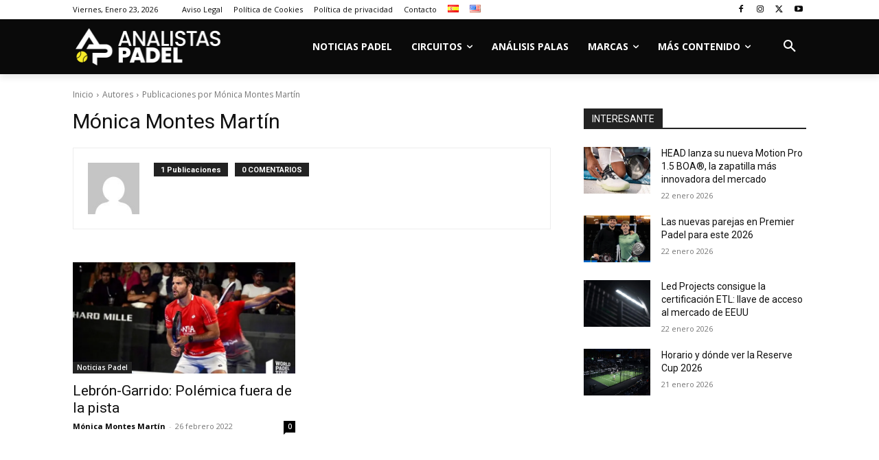

--- FILE ---
content_type: text/html; charset=utf-8
request_url: https://www.google.com/recaptcha/api2/anchor?ar=1&k=6LfHbMIoAAAAAIScZWPtLryLSxU1H4AjDzEgu9U0&co=aHR0cHM6Ly93d3cuYW5hbGlzdGFzcGFkZWwuY29tOjQ0Mw..&hl=en&v=PoyoqOPhxBO7pBk68S4YbpHZ&size=invisible&anchor-ms=20000&execute-ms=30000&cb=ccm7dz23qj8h
body_size: 48810
content:
<!DOCTYPE HTML><html dir="ltr" lang="en"><head><meta http-equiv="Content-Type" content="text/html; charset=UTF-8">
<meta http-equiv="X-UA-Compatible" content="IE=edge">
<title>reCAPTCHA</title>
<style type="text/css">
/* cyrillic-ext */
@font-face {
  font-family: 'Roboto';
  font-style: normal;
  font-weight: 400;
  font-stretch: 100%;
  src: url(//fonts.gstatic.com/s/roboto/v48/KFO7CnqEu92Fr1ME7kSn66aGLdTylUAMa3GUBHMdazTgWw.woff2) format('woff2');
  unicode-range: U+0460-052F, U+1C80-1C8A, U+20B4, U+2DE0-2DFF, U+A640-A69F, U+FE2E-FE2F;
}
/* cyrillic */
@font-face {
  font-family: 'Roboto';
  font-style: normal;
  font-weight: 400;
  font-stretch: 100%;
  src: url(//fonts.gstatic.com/s/roboto/v48/KFO7CnqEu92Fr1ME7kSn66aGLdTylUAMa3iUBHMdazTgWw.woff2) format('woff2');
  unicode-range: U+0301, U+0400-045F, U+0490-0491, U+04B0-04B1, U+2116;
}
/* greek-ext */
@font-face {
  font-family: 'Roboto';
  font-style: normal;
  font-weight: 400;
  font-stretch: 100%;
  src: url(//fonts.gstatic.com/s/roboto/v48/KFO7CnqEu92Fr1ME7kSn66aGLdTylUAMa3CUBHMdazTgWw.woff2) format('woff2');
  unicode-range: U+1F00-1FFF;
}
/* greek */
@font-face {
  font-family: 'Roboto';
  font-style: normal;
  font-weight: 400;
  font-stretch: 100%;
  src: url(//fonts.gstatic.com/s/roboto/v48/KFO7CnqEu92Fr1ME7kSn66aGLdTylUAMa3-UBHMdazTgWw.woff2) format('woff2');
  unicode-range: U+0370-0377, U+037A-037F, U+0384-038A, U+038C, U+038E-03A1, U+03A3-03FF;
}
/* math */
@font-face {
  font-family: 'Roboto';
  font-style: normal;
  font-weight: 400;
  font-stretch: 100%;
  src: url(//fonts.gstatic.com/s/roboto/v48/KFO7CnqEu92Fr1ME7kSn66aGLdTylUAMawCUBHMdazTgWw.woff2) format('woff2');
  unicode-range: U+0302-0303, U+0305, U+0307-0308, U+0310, U+0312, U+0315, U+031A, U+0326-0327, U+032C, U+032F-0330, U+0332-0333, U+0338, U+033A, U+0346, U+034D, U+0391-03A1, U+03A3-03A9, U+03B1-03C9, U+03D1, U+03D5-03D6, U+03F0-03F1, U+03F4-03F5, U+2016-2017, U+2034-2038, U+203C, U+2040, U+2043, U+2047, U+2050, U+2057, U+205F, U+2070-2071, U+2074-208E, U+2090-209C, U+20D0-20DC, U+20E1, U+20E5-20EF, U+2100-2112, U+2114-2115, U+2117-2121, U+2123-214F, U+2190, U+2192, U+2194-21AE, U+21B0-21E5, U+21F1-21F2, U+21F4-2211, U+2213-2214, U+2216-22FF, U+2308-230B, U+2310, U+2319, U+231C-2321, U+2336-237A, U+237C, U+2395, U+239B-23B7, U+23D0, U+23DC-23E1, U+2474-2475, U+25AF, U+25B3, U+25B7, U+25BD, U+25C1, U+25CA, U+25CC, U+25FB, U+266D-266F, U+27C0-27FF, U+2900-2AFF, U+2B0E-2B11, U+2B30-2B4C, U+2BFE, U+3030, U+FF5B, U+FF5D, U+1D400-1D7FF, U+1EE00-1EEFF;
}
/* symbols */
@font-face {
  font-family: 'Roboto';
  font-style: normal;
  font-weight: 400;
  font-stretch: 100%;
  src: url(//fonts.gstatic.com/s/roboto/v48/KFO7CnqEu92Fr1ME7kSn66aGLdTylUAMaxKUBHMdazTgWw.woff2) format('woff2');
  unicode-range: U+0001-000C, U+000E-001F, U+007F-009F, U+20DD-20E0, U+20E2-20E4, U+2150-218F, U+2190, U+2192, U+2194-2199, U+21AF, U+21E6-21F0, U+21F3, U+2218-2219, U+2299, U+22C4-22C6, U+2300-243F, U+2440-244A, U+2460-24FF, U+25A0-27BF, U+2800-28FF, U+2921-2922, U+2981, U+29BF, U+29EB, U+2B00-2BFF, U+4DC0-4DFF, U+FFF9-FFFB, U+10140-1018E, U+10190-1019C, U+101A0, U+101D0-101FD, U+102E0-102FB, U+10E60-10E7E, U+1D2C0-1D2D3, U+1D2E0-1D37F, U+1F000-1F0FF, U+1F100-1F1AD, U+1F1E6-1F1FF, U+1F30D-1F30F, U+1F315, U+1F31C, U+1F31E, U+1F320-1F32C, U+1F336, U+1F378, U+1F37D, U+1F382, U+1F393-1F39F, U+1F3A7-1F3A8, U+1F3AC-1F3AF, U+1F3C2, U+1F3C4-1F3C6, U+1F3CA-1F3CE, U+1F3D4-1F3E0, U+1F3ED, U+1F3F1-1F3F3, U+1F3F5-1F3F7, U+1F408, U+1F415, U+1F41F, U+1F426, U+1F43F, U+1F441-1F442, U+1F444, U+1F446-1F449, U+1F44C-1F44E, U+1F453, U+1F46A, U+1F47D, U+1F4A3, U+1F4B0, U+1F4B3, U+1F4B9, U+1F4BB, U+1F4BF, U+1F4C8-1F4CB, U+1F4D6, U+1F4DA, U+1F4DF, U+1F4E3-1F4E6, U+1F4EA-1F4ED, U+1F4F7, U+1F4F9-1F4FB, U+1F4FD-1F4FE, U+1F503, U+1F507-1F50B, U+1F50D, U+1F512-1F513, U+1F53E-1F54A, U+1F54F-1F5FA, U+1F610, U+1F650-1F67F, U+1F687, U+1F68D, U+1F691, U+1F694, U+1F698, U+1F6AD, U+1F6B2, U+1F6B9-1F6BA, U+1F6BC, U+1F6C6-1F6CF, U+1F6D3-1F6D7, U+1F6E0-1F6EA, U+1F6F0-1F6F3, U+1F6F7-1F6FC, U+1F700-1F7FF, U+1F800-1F80B, U+1F810-1F847, U+1F850-1F859, U+1F860-1F887, U+1F890-1F8AD, U+1F8B0-1F8BB, U+1F8C0-1F8C1, U+1F900-1F90B, U+1F93B, U+1F946, U+1F984, U+1F996, U+1F9E9, U+1FA00-1FA6F, U+1FA70-1FA7C, U+1FA80-1FA89, U+1FA8F-1FAC6, U+1FACE-1FADC, U+1FADF-1FAE9, U+1FAF0-1FAF8, U+1FB00-1FBFF;
}
/* vietnamese */
@font-face {
  font-family: 'Roboto';
  font-style: normal;
  font-weight: 400;
  font-stretch: 100%;
  src: url(//fonts.gstatic.com/s/roboto/v48/KFO7CnqEu92Fr1ME7kSn66aGLdTylUAMa3OUBHMdazTgWw.woff2) format('woff2');
  unicode-range: U+0102-0103, U+0110-0111, U+0128-0129, U+0168-0169, U+01A0-01A1, U+01AF-01B0, U+0300-0301, U+0303-0304, U+0308-0309, U+0323, U+0329, U+1EA0-1EF9, U+20AB;
}
/* latin-ext */
@font-face {
  font-family: 'Roboto';
  font-style: normal;
  font-weight: 400;
  font-stretch: 100%;
  src: url(//fonts.gstatic.com/s/roboto/v48/KFO7CnqEu92Fr1ME7kSn66aGLdTylUAMa3KUBHMdazTgWw.woff2) format('woff2');
  unicode-range: U+0100-02BA, U+02BD-02C5, U+02C7-02CC, U+02CE-02D7, U+02DD-02FF, U+0304, U+0308, U+0329, U+1D00-1DBF, U+1E00-1E9F, U+1EF2-1EFF, U+2020, U+20A0-20AB, U+20AD-20C0, U+2113, U+2C60-2C7F, U+A720-A7FF;
}
/* latin */
@font-face {
  font-family: 'Roboto';
  font-style: normal;
  font-weight: 400;
  font-stretch: 100%;
  src: url(//fonts.gstatic.com/s/roboto/v48/KFO7CnqEu92Fr1ME7kSn66aGLdTylUAMa3yUBHMdazQ.woff2) format('woff2');
  unicode-range: U+0000-00FF, U+0131, U+0152-0153, U+02BB-02BC, U+02C6, U+02DA, U+02DC, U+0304, U+0308, U+0329, U+2000-206F, U+20AC, U+2122, U+2191, U+2193, U+2212, U+2215, U+FEFF, U+FFFD;
}
/* cyrillic-ext */
@font-face {
  font-family: 'Roboto';
  font-style: normal;
  font-weight: 500;
  font-stretch: 100%;
  src: url(//fonts.gstatic.com/s/roboto/v48/KFO7CnqEu92Fr1ME7kSn66aGLdTylUAMa3GUBHMdazTgWw.woff2) format('woff2');
  unicode-range: U+0460-052F, U+1C80-1C8A, U+20B4, U+2DE0-2DFF, U+A640-A69F, U+FE2E-FE2F;
}
/* cyrillic */
@font-face {
  font-family: 'Roboto';
  font-style: normal;
  font-weight: 500;
  font-stretch: 100%;
  src: url(//fonts.gstatic.com/s/roboto/v48/KFO7CnqEu92Fr1ME7kSn66aGLdTylUAMa3iUBHMdazTgWw.woff2) format('woff2');
  unicode-range: U+0301, U+0400-045F, U+0490-0491, U+04B0-04B1, U+2116;
}
/* greek-ext */
@font-face {
  font-family: 'Roboto';
  font-style: normal;
  font-weight: 500;
  font-stretch: 100%;
  src: url(//fonts.gstatic.com/s/roboto/v48/KFO7CnqEu92Fr1ME7kSn66aGLdTylUAMa3CUBHMdazTgWw.woff2) format('woff2');
  unicode-range: U+1F00-1FFF;
}
/* greek */
@font-face {
  font-family: 'Roboto';
  font-style: normal;
  font-weight: 500;
  font-stretch: 100%;
  src: url(//fonts.gstatic.com/s/roboto/v48/KFO7CnqEu92Fr1ME7kSn66aGLdTylUAMa3-UBHMdazTgWw.woff2) format('woff2');
  unicode-range: U+0370-0377, U+037A-037F, U+0384-038A, U+038C, U+038E-03A1, U+03A3-03FF;
}
/* math */
@font-face {
  font-family: 'Roboto';
  font-style: normal;
  font-weight: 500;
  font-stretch: 100%;
  src: url(//fonts.gstatic.com/s/roboto/v48/KFO7CnqEu92Fr1ME7kSn66aGLdTylUAMawCUBHMdazTgWw.woff2) format('woff2');
  unicode-range: U+0302-0303, U+0305, U+0307-0308, U+0310, U+0312, U+0315, U+031A, U+0326-0327, U+032C, U+032F-0330, U+0332-0333, U+0338, U+033A, U+0346, U+034D, U+0391-03A1, U+03A3-03A9, U+03B1-03C9, U+03D1, U+03D5-03D6, U+03F0-03F1, U+03F4-03F5, U+2016-2017, U+2034-2038, U+203C, U+2040, U+2043, U+2047, U+2050, U+2057, U+205F, U+2070-2071, U+2074-208E, U+2090-209C, U+20D0-20DC, U+20E1, U+20E5-20EF, U+2100-2112, U+2114-2115, U+2117-2121, U+2123-214F, U+2190, U+2192, U+2194-21AE, U+21B0-21E5, U+21F1-21F2, U+21F4-2211, U+2213-2214, U+2216-22FF, U+2308-230B, U+2310, U+2319, U+231C-2321, U+2336-237A, U+237C, U+2395, U+239B-23B7, U+23D0, U+23DC-23E1, U+2474-2475, U+25AF, U+25B3, U+25B7, U+25BD, U+25C1, U+25CA, U+25CC, U+25FB, U+266D-266F, U+27C0-27FF, U+2900-2AFF, U+2B0E-2B11, U+2B30-2B4C, U+2BFE, U+3030, U+FF5B, U+FF5D, U+1D400-1D7FF, U+1EE00-1EEFF;
}
/* symbols */
@font-face {
  font-family: 'Roboto';
  font-style: normal;
  font-weight: 500;
  font-stretch: 100%;
  src: url(//fonts.gstatic.com/s/roboto/v48/KFO7CnqEu92Fr1ME7kSn66aGLdTylUAMaxKUBHMdazTgWw.woff2) format('woff2');
  unicode-range: U+0001-000C, U+000E-001F, U+007F-009F, U+20DD-20E0, U+20E2-20E4, U+2150-218F, U+2190, U+2192, U+2194-2199, U+21AF, U+21E6-21F0, U+21F3, U+2218-2219, U+2299, U+22C4-22C6, U+2300-243F, U+2440-244A, U+2460-24FF, U+25A0-27BF, U+2800-28FF, U+2921-2922, U+2981, U+29BF, U+29EB, U+2B00-2BFF, U+4DC0-4DFF, U+FFF9-FFFB, U+10140-1018E, U+10190-1019C, U+101A0, U+101D0-101FD, U+102E0-102FB, U+10E60-10E7E, U+1D2C0-1D2D3, U+1D2E0-1D37F, U+1F000-1F0FF, U+1F100-1F1AD, U+1F1E6-1F1FF, U+1F30D-1F30F, U+1F315, U+1F31C, U+1F31E, U+1F320-1F32C, U+1F336, U+1F378, U+1F37D, U+1F382, U+1F393-1F39F, U+1F3A7-1F3A8, U+1F3AC-1F3AF, U+1F3C2, U+1F3C4-1F3C6, U+1F3CA-1F3CE, U+1F3D4-1F3E0, U+1F3ED, U+1F3F1-1F3F3, U+1F3F5-1F3F7, U+1F408, U+1F415, U+1F41F, U+1F426, U+1F43F, U+1F441-1F442, U+1F444, U+1F446-1F449, U+1F44C-1F44E, U+1F453, U+1F46A, U+1F47D, U+1F4A3, U+1F4B0, U+1F4B3, U+1F4B9, U+1F4BB, U+1F4BF, U+1F4C8-1F4CB, U+1F4D6, U+1F4DA, U+1F4DF, U+1F4E3-1F4E6, U+1F4EA-1F4ED, U+1F4F7, U+1F4F9-1F4FB, U+1F4FD-1F4FE, U+1F503, U+1F507-1F50B, U+1F50D, U+1F512-1F513, U+1F53E-1F54A, U+1F54F-1F5FA, U+1F610, U+1F650-1F67F, U+1F687, U+1F68D, U+1F691, U+1F694, U+1F698, U+1F6AD, U+1F6B2, U+1F6B9-1F6BA, U+1F6BC, U+1F6C6-1F6CF, U+1F6D3-1F6D7, U+1F6E0-1F6EA, U+1F6F0-1F6F3, U+1F6F7-1F6FC, U+1F700-1F7FF, U+1F800-1F80B, U+1F810-1F847, U+1F850-1F859, U+1F860-1F887, U+1F890-1F8AD, U+1F8B0-1F8BB, U+1F8C0-1F8C1, U+1F900-1F90B, U+1F93B, U+1F946, U+1F984, U+1F996, U+1F9E9, U+1FA00-1FA6F, U+1FA70-1FA7C, U+1FA80-1FA89, U+1FA8F-1FAC6, U+1FACE-1FADC, U+1FADF-1FAE9, U+1FAF0-1FAF8, U+1FB00-1FBFF;
}
/* vietnamese */
@font-face {
  font-family: 'Roboto';
  font-style: normal;
  font-weight: 500;
  font-stretch: 100%;
  src: url(//fonts.gstatic.com/s/roboto/v48/KFO7CnqEu92Fr1ME7kSn66aGLdTylUAMa3OUBHMdazTgWw.woff2) format('woff2');
  unicode-range: U+0102-0103, U+0110-0111, U+0128-0129, U+0168-0169, U+01A0-01A1, U+01AF-01B0, U+0300-0301, U+0303-0304, U+0308-0309, U+0323, U+0329, U+1EA0-1EF9, U+20AB;
}
/* latin-ext */
@font-face {
  font-family: 'Roboto';
  font-style: normal;
  font-weight: 500;
  font-stretch: 100%;
  src: url(//fonts.gstatic.com/s/roboto/v48/KFO7CnqEu92Fr1ME7kSn66aGLdTylUAMa3KUBHMdazTgWw.woff2) format('woff2');
  unicode-range: U+0100-02BA, U+02BD-02C5, U+02C7-02CC, U+02CE-02D7, U+02DD-02FF, U+0304, U+0308, U+0329, U+1D00-1DBF, U+1E00-1E9F, U+1EF2-1EFF, U+2020, U+20A0-20AB, U+20AD-20C0, U+2113, U+2C60-2C7F, U+A720-A7FF;
}
/* latin */
@font-face {
  font-family: 'Roboto';
  font-style: normal;
  font-weight: 500;
  font-stretch: 100%;
  src: url(//fonts.gstatic.com/s/roboto/v48/KFO7CnqEu92Fr1ME7kSn66aGLdTylUAMa3yUBHMdazQ.woff2) format('woff2');
  unicode-range: U+0000-00FF, U+0131, U+0152-0153, U+02BB-02BC, U+02C6, U+02DA, U+02DC, U+0304, U+0308, U+0329, U+2000-206F, U+20AC, U+2122, U+2191, U+2193, U+2212, U+2215, U+FEFF, U+FFFD;
}
/* cyrillic-ext */
@font-face {
  font-family: 'Roboto';
  font-style: normal;
  font-weight: 900;
  font-stretch: 100%;
  src: url(//fonts.gstatic.com/s/roboto/v48/KFO7CnqEu92Fr1ME7kSn66aGLdTylUAMa3GUBHMdazTgWw.woff2) format('woff2');
  unicode-range: U+0460-052F, U+1C80-1C8A, U+20B4, U+2DE0-2DFF, U+A640-A69F, U+FE2E-FE2F;
}
/* cyrillic */
@font-face {
  font-family: 'Roboto';
  font-style: normal;
  font-weight: 900;
  font-stretch: 100%;
  src: url(//fonts.gstatic.com/s/roboto/v48/KFO7CnqEu92Fr1ME7kSn66aGLdTylUAMa3iUBHMdazTgWw.woff2) format('woff2');
  unicode-range: U+0301, U+0400-045F, U+0490-0491, U+04B0-04B1, U+2116;
}
/* greek-ext */
@font-face {
  font-family: 'Roboto';
  font-style: normal;
  font-weight: 900;
  font-stretch: 100%;
  src: url(//fonts.gstatic.com/s/roboto/v48/KFO7CnqEu92Fr1ME7kSn66aGLdTylUAMa3CUBHMdazTgWw.woff2) format('woff2');
  unicode-range: U+1F00-1FFF;
}
/* greek */
@font-face {
  font-family: 'Roboto';
  font-style: normal;
  font-weight: 900;
  font-stretch: 100%;
  src: url(//fonts.gstatic.com/s/roboto/v48/KFO7CnqEu92Fr1ME7kSn66aGLdTylUAMa3-UBHMdazTgWw.woff2) format('woff2');
  unicode-range: U+0370-0377, U+037A-037F, U+0384-038A, U+038C, U+038E-03A1, U+03A3-03FF;
}
/* math */
@font-face {
  font-family: 'Roboto';
  font-style: normal;
  font-weight: 900;
  font-stretch: 100%;
  src: url(//fonts.gstatic.com/s/roboto/v48/KFO7CnqEu92Fr1ME7kSn66aGLdTylUAMawCUBHMdazTgWw.woff2) format('woff2');
  unicode-range: U+0302-0303, U+0305, U+0307-0308, U+0310, U+0312, U+0315, U+031A, U+0326-0327, U+032C, U+032F-0330, U+0332-0333, U+0338, U+033A, U+0346, U+034D, U+0391-03A1, U+03A3-03A9, U+03B1-03C9, U+03D1, U+03D5-03D6, U+03F0-03F1, U+03F4-03F5, U+2016-2017, U+2034-2038, U+203C, U+2040, U+2043, U+2047, U+2050, U+2057, U+205F, U+2070-2071, U+2074-208E, U+2090-209C, U+20D0-20DC, U+20E1, U+20E5-20EF, U+2100-2112, U+2114-2115, U+2117-2121, U+2123-214F, U+2190, U+2192, U+2194-21AE, U+21B0-21E5, U+21F1-21F2, U+21F4-2211, U+2213-2214, U+2216-22FF, U+2308-230B, U+2310, U+2319, U+231C-2321, U+2336-237A, U+237C, U+2395, U+239B-23B7, U+23D0, U+23DC-23E1, U+2474-2475, U+25AF, U+25B3, U+25B7, U+25BD, U+25C1, U+25CA, U+25CC, U+25FB, U+266D-266F, U+27C0-27FF, U+2900-2AFF, U+2B0E-2B11, U+2B30-2B4C, U+2BFE, U+3030, U+FF5B, U+FF5D, U+1D400-1D7FF, U+1EE00-1EEFF;
}
/* symbols */
@font-face {
  font-family: 'Roboto';
  font-style: normal;
  font-weight: 900;
  font-stretch: 100%;
  src: url(//fonts.gstatic.com/s/roboto/v48/KFO7CnqEu92Fr1ME7kSn66aGLdTylUAMaxKUBHMdazTgWw.woff2) format('woff2');
  unicode-range: U+0001-000C, U+000E-001F, U+007F-009F, U+20DD-20E0, U+20E2-20E4, U+2150-218F, U+2190, U+2192, U+2194-2199, U+21AF, U+21E6-21F0, U+21F3, U+2218-2219, U+2299, U+22C4-22C6, U+2300-243F, U+2440-244A, U+2460-24FF, U+25A0-27BF, U+2800-28FF, U+2921-2922, U+2981, U+29BF, U+29EB, U+2B00-2BFF, U+4DC0-4DFF, U+FFF9-FFFB, U+10140-1018E, U+10190-1019C, U+101A0, U+101D0-101FD, U+102E0-102FB, U+10E60-10E7E, U+1D2C0-1D2D3, U+1D2E0-1D37F, U+1F000-1F0FF, U+1F100-1F1AD, U+1F1E6-1F1FF, U+1F30D-1F30F, U+1F315, U+1F31C, U+1F31E, U+1F320-1F32C, U+1F336, U+1F378, U+1F37D, U+1F382, U+1F393-1F39F, U+1F3A7-1F3A8, U+1F3AC-1F3AF, U+1F3C2, U+1F3C4-1F3C6, U+1F3CA-1F3CE, U+1F3D4-1F3E0, U+1F3ED, U+1F3F1-1F3F3, U+1F3F5-1F3F7, U+1F408, U+1F415, U+1F41F, U+1F426, U+1F43F, U+1F441-1F442, U+1F444, U+1F446-1F449, U+1F44C-1F44E, U+1F453, U+1F46A, U+1F47D, U+1F4A3, U+1F4B0, U+1F4B3, U+1F4B9, U+1F4BB, U+1F4BF, U+1F4C8-1F4CB, U+1F4D6, U+1F4DA, U+1F4DF, U+1F4E3-1F4E6, U+1F4EA-1F4ED, U+1F4F7, U+1F4F9-1F4FB, U+1F4FD-1F4FE, U+1F503, U+1F507-1F50B, U+1F50D, U+1F512-1F513, U+1F53E-1F54A, U+1F54F-1F5FA, U+1F610, U+1F650-1F67F, U+1F687, U+1F68D, U+1F691, U+1F694, U+1F698, U+1F6AD, U+1F6B2, U+1F6B9-1F6BA, U+1F6BC, U+1F6C6-1F6CF, U+1F6D3-1F6D7, U+1F6E0-1F6EA, U+1F6F0-1F6F3, U+1F6F7-1F6FC, U+1F700-1F7FF, U+1F800-1F80B, U+1F810-1F847, U+1F850-1F859, U+1F860-1F887, U+1F890-1F8AD, U+1F8B0-1F8BB, U+1F8C0-1F8C1, U+1F900-1F90B, U+1F93B, U+1F946, U+1F984, U+1F996, U+1F9E9, U+1FA00-1FA6F, U+1FA70-1FA7C, U+1FA80-1FA89, U+1FA8F-1FAC6, U+1FACE-1FADC, U+1FADF-1FAE9, U+1FAF0-1FAF8, U+1FB00-1FBFF;
}
/* vietnamese */
@font-face {
  font-family: 'Roboto';
  font-style: normal;
  font-weight: 900;
  font-stretch: 100%;
  src: url(//fonts.gstatic.com/s/roboto/v48/KFO7CnqEu92Fr1ME7kSn66aGLdTylUAMa3OUBHMdazTgWw.woff2) format('woff2');
  unicode-range: U+0102-0103, U+0110-0111, U+0128-0129, U+0168-0169, U+01A0-01A1, U+01AF-01B0, U+0300-0301, U+0303-0304, U+0308-0309, U+0323, U+0329, U+1EA0-1EF9, U+20AB;
}
/* latin-ext */
@font-face {
  font-family: 'Roboto';
  font-style: normal;
  font-weight: 900;
  font-stretch: 100%;
  src: url(//fonts.gstatic.com/s/roboto/v48/KFO7CnqEu92Fr1ME7kSn66aGLdTylUAMa3KUBHMdazTgWw.woff2) format('woff2');
  unicode-range: U+0100-02BA, U+02BD-02C5, U+02C7-02CC, U+02CE-02D7, U+02DD-02FF, U+0304, U+0308, U+0329, U+1D00-1DBF, U+1E00-1E9F, U+1EF2-1EFF, U+2020, U+20A0-20AB, U+20AD-20C0, U+2113, U+2C60-2C7F, U+A720-A7FF;
}
/* latin */
@font-face {
  font-family: 'Roboto';
  font-style: normal;
  font-weight: 900;
  font-stretch: 100%;
  src: url(//fonts.gstatic.com/s/roboto/v48/KFO7CnqEu92Fr1ME7kSn66aGLdTylUAMa3yUBHMdazQ.woff2) format('woff2');
  unicode-range: U+0000-00FF, U+0131, U+0152-0153, U+02BB-02BC, U+02C6, U+02DA, U+02DC, U+0304, U+0308, U+0329, U+2000-206F, U+20AC, U+2122, U+2191, U+2193, U+2212, U+2215, U+FEFF, U+FFFD;
}

</style>
<link rel="stylesheet" type="text/css" href="https://www.gstatic.com/recaptcha/releases/PoyoqOPhxBO7pBk68S4YbpHZ/styles__ltr.css">
<script nonce="KPrALWZbMm23BI1m51NTfg" type="text/javascript">window['__recaptcha_api'] = 'https://www.google.com/recaptcha/api2/';</script>
<script type="text/javascript" src="https://www.gstatic.com/recaptcha/releases/PoyoqOPhxBO7pBk68S4YbpHZ/recaptcha__en.js" nonce="KPrALWZbMm23BI1m51NTfg">
      
    </script></head>
<body><div id="rc-anchor-alert" class="rc-anchor-alert"></div>
<input type="hidden" id="recaptcha-token" value="[base64]">
<script type="text/javascript" nonce="KPrALWZbMm23BI1m51NTfg">
      recaptcha.anchor.Main.init("[\x22ainput\x22,[\x22bgdata\x22,\x22\x22,\[base64]/[base64]/[base64]/ZyhXLGgpOnEoW04sMjEsbF0sVywwKSxoKSxmYWxzZSxmYWxzZSl9Y2F0Y2goayl7RygzNTgsVyk/[base64]/[base64]/[base64]/[base64]/[base64]/[base64]/[base64]/bmV3IEJbT10oRFswXSk6dz09Mj9uZXcgQltPXShEWzBdLERbMV0pOnc9PTM/bmV3IEJbT10oRFswXSxEWzFdLERbMl0pOnc9PTQ/[base64]/[base64]/[base64]/[base64]/[base64]\\u003d\x22,\[base64]\\u003d\x22,\x22woxew5haw5RGw7LDsMKxWsKUcMKZwpFHfgZOS8O2Q2IowqMiNFAJwr8HwrJkdBcABTVRwqXDtirDu2jDq8Onwpggw4nCuw7DmsOtcXvDpU5bwobCvjVUWy3Diy5jw7jDtn8swpfCtcOPw6HDow/CmhjCm3RmXAQ4w5vCuyYTwrnCj8O/[base64]/ChcOydMKXJ8OhT8OsYH/CpxbDuzjDszEcGlIFcnUgw64Kw63CvRbDjcKeUnMmBSHDh8K6w4Qew4dWdy7CuMO9wqXDp8OGw73CtRDDvMOdw4kNwqTDqMKKw4p2ARnDrsKUYsKSF8K9QcKzKcKqe8K/chtRaRrCkEnCkMOvUmrCmcK3w6jClMOQw4DCpxPCkw4Ew6nCu103UA/[base64]/CqcK7w7VtwrsHLsKvB3fCs8K7w5/[base64]/w6LCssOiFG3CisK9w4powo5/w4fCkcKENF9mDcONDcKKA2vDqyDDksOjwoEswrRIwqPCqUsiQ1vCjMKOwo/DkMKGw4nClzk8Pk4ow5opw6nClmtdC1HCi3/[base64]/[base64]/UsObGcOMP8KrFTzCuHrDlDXCpcO0YkTCv8OkfAzDl8OjMcOQbMKWOcKnwrnDkgXCu8O3wpkeT8K5K8OORHciUsK7w5nCmMKAwqMAw5zDmGTCk8OLZXTDr8O+SQBHwqrDqMObwpQGwoLDgWzCrMO+w7FOwpDCs8KiAsKvw5E/YVsKFC/[base64]/CuwF6X8KTwqhYw7Eawq9TW0HDnVcsdjXCmMOywonCgE9swogMw7AqwoPCg8OVX8K/[base64]/DsVLCkGljwpzDmsO4w6HDln7Du8ORwqbCucO8J8K0HMK1R8K8wrvDvcO/IsKjw7vCr8ORwpIJZBbDhmnDlnlDw6Z2EsOBwqhSO8OIw4INVsK1M8OKwohXw4pIVC3ClMKceRjDnSjChDTCoMKdB8Ocwrg0wqDDhBxVD08lw5J2wpIedcO6IWzCsCo9IjDDtMK/[base64]/AVzDoBUXw54zw4TDgT1Awo4XGgzCk8KjwqHDvlbDqMOGw7AgZsK4SMKRQx1hwqrCuTDCp8KfDj9uTmg1fn3Cv1t7ZVx8w4wpR0EUUcKrw642wqLCvMKPw7nDhsOLEAE2wovCnsKCFEoiw5/DllIMfMOUB35XXjXDq8Ozw4zCicOdbcOtBmsZwrBgfBrCqsOte3nCjsOkEMKiWzHCisKIAyABHMOZf3fChcOoWsKSwqrCqA9QwpjCpEE8A8OFHcOlBXsXwq7Dsx5Bw7QuOj0eG2YEOsK2TH1nw4ZMw7/[base64]/DsMOawqfDhsOuwqjDhxTDr8KZw4rCp0JdF1AERWNfLsKOZlEGellmEBfDowDDplgpw7rDqwpnY8Oew69CwqXCsQTCnj/DjcKaw6p8FWZzF8OwREDCpcOuAh7DlcOUw5FVwpAcG8Oyw7ZbXMOxSwV+W8ORwqLDtjBgw4TChRfDgWLCv2/DmsOtwqRSw6/[base64]/[base64]/DjS82RHdCw4BlRsK0wrjCj2jDm3jDocOfw7JRwoRjBsOXw7vChX8yw6pVeWs+wpgZUAoCFEotwoY1WcKSF8KUHlAKRcKrRTDCr0rCqy3DicKCwqTCr8K5w7pdwpQvX8OmUcOqGxwnwoVhwoRNM07DncOvNRxfwp7DiiPCkCvCkk/CnkrDo8OLw6trwqoXw5JKcwXCiHXDhTnDlsOgWAdAWcOaUXk8ZlvDs0JtIC7DkyNZG8OfwpBNBhE/dxrDrcK2N05YwoDDpRPDsMK1wrY9B2nDk8O0G2vDoSQYfMKiYFQQw5DDkGrDhMKyw61Vw6QIfcOpanbCsMKWwoEpdQLDjcKSaBPCl8KJA8OFw43CojEPw5LCu3hQw78fScOtKVXCgE7DujbDtcKCLcOiwrUNfcO+HMKdLsOZM8KCblbClmZYcsKtfMO7cVQFwp/DsMOLwoEJXcOnSX/Dn8OUw6TCo0U0fMOqwpllwo44w7fCq042K8Kdw7dFNcOiwpUlVHxPw7bChsKfFcKXw5HDosKaIsKIQA7DisOrwq1MwofDjMKVwqHDtcKzRsOsCQsTw7c7SsKMaMO4Vyc7w4QLKR3CqHoENQgjw4vChcOmwp8kw6/Cj8KhWSPCti7CjMKSFMO9w6jCr0DCpMK0GsOtGMO2SS9Kw6ACHMKzP8ORLsK6w6/DpzPDqcKAw4guA8OPO1vDnEFUwp0gdcOmNj10asOOw7dmawPClCzDumzDtT/CoEJ7woUgw6nDqxvCrAQFwrx8w4HClyjDv8O4TWLCgknClcOWwrvDvMK1E07DpsKcw44CwrfDjsKhw7LDiDRNNiwnwo9Nw7sLCg3CjgMlw4HCh8OKOhcpA8KhwqbCjmcawoFnUcOBw4sSSlbCg3vDm8OGVMOVCkozScKBwo4sw5nCqxouV2cHOjN4wo/[base64]/SCzCpsOGQsOdw7t7esK4NBvCryM7GsKtwo7CqwjChsK9MC8IJzHCmndzw7ERd8Orw4XCoS56wq5HwqHCjgrDqU3DuFvCtcKAwoMOZMO4JMKRwr17wrLCpUzDisKew4HCqMKBLsOBAcO3ZmFqwp7Cjj/DnTPDr1Ejw7NBw47DjMO/w5MGS8KPAcOVw6HDhcKJeMKzwqHCp1vCsGzCjD/Cgkhgw69edcKmw6BiQ3kbwqLDjnpuQHrDpxDCrcOJRVlowpfCgiPDnH87w6MGwqvCm8Omw6dtJMKxf8K6VsOUwrsIwqLCnEAjKMKMR8O/wpHDhsO1wonDnMKcLcK1w4DCo8KQw6/CsMK/wrsZw5Z4Ey1tDsO2w7jCgcOCQUZCHwETw7x8Rz3DrsKIYcOCwpjCrMK0w5fDhsKkDsOPOA7Dv8KHKcOHQxDDi8KTwptZwqbDksOOw7DDjhPCiyzDoMKWRHzDuFLDlHJ8wozCvsOLw7k3wrHCs8K8HcKkwp/CpMKIwqpEc8Ktw5nCmTvDll/CrjTDmQXDnsODfMKxwr/DqcO5wo3DgMOZw4PDiU/ChcOULcOaWkfCicONAcKxw4giJ3tIBcOcbMKqbiIGbhLDjsKmw5DCk8OKwq1zw4oeInfDq1vCjRbDrcO4wofDgA46w71pdTg0w6TCsCvDmwlbKEjDmzBQw7DDvgvCucK5wrfDiQzChsOtw75Zw403wq55wo3Du8Oyw7vCjxdCFD1VTSQTwoXDosOGwq/[base64]/DtA0rT8KZw4XDtGVYwprDt8OyTiPCq2vDqMKQRsOjYHrCnMOqHTUzGG4DUTRcwo7Cix/Cgih4w5HCrCzCiVVyGcK8wpvDmkDDhyANw6jDocOBPQzCoMOJfcOGfFI6dBXDow5Ew70/wrnDnTPDhyktwqTDl8KtZsKbMMKSw7TDjcKTw78tWcORPcO0AEzCvF/Dn1A1FQXCvcOEwoIAXy59w4HDgCE1WwDCslQ5HcKkXkt8w7/CiyPClQI8w4RYwqxXOxnCh8KbCnEuFCd+w7/DqQFXwrHDjcO8dWPCoMKAw5/CjlTDlkfCtMKXwqbCtcKPw4AwRsKiwpPCl2bDolnCjCTCh388wrVYwrHDhzHCkEEjLcKjPMKXwptEwqNrVRfDqyY7wpELCcK/PBBkw6AbwrZzwqFGw63ChsOWw5jDsMKCwooOw4hgw5nDosKqVhLClcOdK8OLwpBDV8KsWwZnw7p7wpvCrMKNByRewoITwoDClFFCw5F8PhcAOcKZO1TCk8O/[base64]/w6QYS8OBw6hJECvCtFHClEPCt0rDpyUObH3DocOhw4vCp8KxwrPCnSdeT3TDincjU8Kww5TChMKBwqTCmifDvxYpVmsUD1lgenXDgEjCscKhwrbChsOiLsO6wrHDhcOxfmPDjELDr3bCl8OwD8OZwobDisK/[base64]/w5M0wrkTwo3CrBbDscOqd8KnCFzCh2l0cMONBmxxfMKWwqnDoyzCpwwRw4VrwrPDi8OzwoswecOEw7VkwrUDCxYQwpRLLnNBw5XDuy/Dn8OYMsOgGcOjJ1A0Ukpbw5LCssOLwpc/f8OEwq5iw7spw53Dv8OSUg8yNULCnMKYwoLCrW/DgsOoYsKLV8OaURTCg8KfQcO7R8KNA17Dmkgudl/[base64]/KWIaEMK6ZsK0w6jCjMOrD8KOYMOTwqBkZcO1N8KLA8KKPsOrHcORwqzDqkVNwqNFW8KIXU8OBsKDw5vDrwfCky1/wqnCrnvCncK1w6zDjDPDqcOlwo7Cs8KvfsO7BTfCq8OLLcKqIB1FUlxzch7CrmFAw6LCsHbDpzbCu8OhEMOwL0kDd3vDkMKQw50iBSDCgsKhwq3DgcK+w70GK8Oxwr9lV8KYGMO3dMONw6LDmcKeLnrCsBpOOVYawoUDZsOOfAhydcKGwrjCjsOLwqBTFMOKw4XDpCY/wr3DlsOlw6PDu8KLwqpxw7DCsWzDsTXClcK2wqrCosOEwqvCtcOdw5HCqcOCXnw5QcKJw4Ycw7QEeGXCkHDCkcOKwovDisOjL8KHwpHCrcOVH2QHZiMJVMK3bMOqw7jDiz/CkxsQwoPCg8K4w57DiynDll/[base64]/DkMO/wr/CmDnDtsOyw7Jnw7fDq2/Chh5yIcOKwovCiD5UckXCt3QMMsKeCMKfAcK8N1rDqRBRw7LCrMO8EWrCpmoqeMOZJcKawrgbZFXDhSdgwofCuDJdwr/DjiMZVcKkd8OjGl/CisO2wqDDmQPDmXYKOMOxw5/DhMOWDjbCgcKmIMOdw7UzeF7DuHItw4jDjF8RwpFvwrt2w7zCv8KhwrTDrlN6wobDnR0lI8KULCEyVMO/J0E4wqM8w79lCi3DiATCkMOqw4UYw7/DisKCwpAEw6x/w7RTwqDCi8ORSMOASAJiMzHCkcKFwpN1wr7DjMKpwoIUcEZgc0s0w4ZuSsO2w7suRsKzNitGwqTCh8Onw73Dhm97w6Inw4PCjBzDnAt5NsKGwrDDicOGwpAsNh/[base64]/DoglGS0VOfsKHKEg8wow1w6LDiXVXw4fCocKew4PDmHM+CsO7wrfDl8OTwqxKwqcYCEUwcQLClwnDpAzCu33CtcOHJsKewonDrwbCp2ZHw7UEAsK6J2nDqcOfw7zCtsOSc8KZXSM0wpFcwoYCw41fwpsnZcOQFB8XECs/RMKJDRzCosOUw6pdwpXDnyJHw4QDwokDwq1QfUB3O0EUH8OFVDbClH/DjsO7XW9Rwq3DkMO1w5REwpPDklIORActw4HClsKUC8OKI8K7w6h7b37CqgnDg2Uqw65SEcOVw6DCr8K4dsKKQEXClMOJW8KVf8ODIk/CssOow6XCpgXDsVFGwo04SMKewqw9w6nCuMOHGUPCgcONwrktMRJGw4U+fQ9sw4FlTcO7wqzDnMOsSWUZNxrDr8Kuw4bDiG7CnMKEdsKOLiXDnMKvB2jClAZCayM2GMKVwrHDj8OywpLDsCFBH8KPEw3CjE1RwqNVwpfCqsKXMid6EMK/[base64]/ClMK4w7nDicO2YwTCoVg/wovDo10MOsOOOVZEX2/Dr1HCgjE/wok/fW4ww6l7EMKSTx1bwoXDjTbDmMOsw6E3wqzCs8O8wprDqWZGPcK0w4HCncKsY8OhVDzDlUvDolLDhMKTKMKMw4RAwpfDkgNPwpRwwqTCsjlBw5LDsVzDr8OTwrzDt8KULsKkQ3Nww6TDuD0gEsKxwpALwrJ9w7tVMEwCUMKow75UPS08woplw4/[base64]/Co8OxwqNoC0Qmw5YSw6HDvsOHXmXDpRXCv8OsMsOKXTYJwrHDumLChwIaAsOJw5Z2RsOmUFdjwqcwZcK5TMK1UcKEDVwUw58uwqfDu8Klw6fDg8O/w7NdwrvDnsOPcMOzNsKUGHvCvjrDhkXCvy8rw5TDgcONw683wrfCvcKkMcOOwq4sw6TCkMKlw4PDjcKFwpTDlE/CnSrCm198McKAJsOJbhd/w5NUw4JPwpzDvMOGKmDDsktKCsKMBi/CmQNKIsOrwoHCpsONw4bCkMKZI1LDpsKzw6EHw5fCgWDDtGwuwpvDqSwhwrXCj8K6asOXwovCjMK5MQljwqLCrGUuPcO7wpMNHcO9w54QV1NUP8OtfcK5Sy7DmB53w4N7w7fDpMKwwpIaFsOfw5/Ck8OuwoTDtUjDpFVQwp3Ct8Kgwr3DhcKFaMKlwrh4IEttLsO5w4nDrX80IjHDusKnQUAawqjCshEdw7dGf8OmKMKSZ8OHVjMHLMK9w5XCvkkfw7sTLMKqwqY4W2vCusOpwq7ClMOEX8OldW/DgDNVw6M6w4lUKhDCgsK1IsOHw50bZcOobH3ChsO8wqTDki0fw7h5dMK8wphiQsKfR2p1w6AHw5nCosOawpNtw4QawpYFelHDocK2woTCosKqwpstBsK9w6PDjmE3wqXCpsOmwrPDuAwVDMKUw44MCWBmCMOew7HDoMKjwpp7Yjxdw7Adw7DCvQ/CtR54IsOmw6zCpivCi8KUZMO8UsOywpcSwrthBgw8w7XCqEDCmMKGGMOuw61Yw71XBMOMwr54wqXDlDpEBhsCZ2tHw5F5esKbw6FQw53CusOZw5ERw6XDmGXCscKAwoTDrmTDqDYxw5MMKT/DgXhfw6PDlkLDnzPCusOLw5/Cj8KKJsKywppnwqAuX0d9YVlkw48awr7DvkrClcOnwrnCvcK5wqjCiMKlcEt+TSA8AXB5JUnDgMKOwpspw61bMsKXZMOLwp3Cl8OEAsOhwp/DlXIoOcOAFmHCo3UOw53DpynCm2YLTMOaw4ciw7nCv1FBGhHDrsKGw4YHSsKywqDDoMOPeMO6wrgaURbCr2DDqzdAw6/DtXxkXsKdGFDDqyNhw7gqTsKfZ8KxCsKMVl0FwrAqwq9Mw6U/woVkw5HDlyg0U3QmY8KAwq1tPMOlwrbDocOSK8Kcw7rDjXZpA8OMSsOmYkDCjXlhwopSwqnCj0IJEUJqw6nCkUYOwohrNcODL8OKGwY/bDVOwqPDumc9wqzDpnrCn0DCpsKYV1XDnVpiNsKSw6Q0w6ZfXcOnFRYARMO2RcK+w45pw4kvFAJkX8Obw5/DkMOfJcK7ZTrCoMKZfMK3wrnDlsKow5M8w4DCm8OzwoJjUQcVwpjDtMOBb0rDpcOab8OlwpIAfsOJDlZLYGvDp8KLeMKdw6fCmcOte2/CowzDuVPCsxdcQ8OyCcO5w5bDr8O6wq9dw6BJO20kBsKZwpUTFMK8TUnCmMOzVVTDtWo7RmBALX/CsMK7w5QcCCXDi8KXfEbDsxrCn8KTw4ZKLMOVw63CosK0M8OgREXClMKZwqdQw57CjMKPw6LCiVrCn1Axw54EwoE/w5DClsKewrfDmsKdSMK9NsODw7VRwonDr8KpwoFyw5rCiQ17EcK/PcO/bWjCl8K5KH3Cl8Ohw7Qrw5Zcw4Y+PsKJQMKRw7tQw7vCk3LDssKHwq/Cl8OMLxEyw7QiZMKSasKTVsKmQMOEdXrCr0Ygw67DmcOXw6LDuUMiecOkWEosBcOSwqRiw4FaanDCiBNZw7kow6jCkMKxwq8rHsOPwrnCqcKrKnrCn8KXw4MQwp5bw4IGHcKkw5hFw6ZcNCvDnhbCiMK1w7oCw4Aiwp/CpMKrPMOBfynDp8KYNsKpLULCusKEC0rDlgVBWzHDky3Dgl0rb8ObN8K4woPDisKUasK6woIfw64AUEE/wpYzw7DCkMOlWsKjw7IkwqQdEcKAwrfCpcOWwqwQNcKmw6opwpfCmx/CrsOZw5jDhsK6w4ZMHMK6dcKrw7PDvDfCjsKdwpUeF1ZTVW/[base64]/[base64]/wrQVMcK5LSp7w74NfcKGIAgFZW1awrHCrcKCw73DmmIOf8KawqRvF0jCtzwtXMKQYMKGw4xGwrN+wrJEwrjDr8OIAsOvQsKXwrbDiX/CiGQWwrXCisKCIcOkFcObScO+EsOTbsOHGcODeDMBUsOBIF9LEnYZwpRJK8Ozw6zCv8OSwrzCn0HDlC/DqMOAT8KIa2prwosaLDJ0CsKPw4EOEcOAwo3CqsOoa1l8QsKIwpHClXRdwr3DjgnClSQGw4ZJEng7wpjCrDZkZnzDrjl9wr3DtiHDiUtQwq9sKsKKw7fDpS/CkMKLw6hXw6/[base64]/Dg21gwoxgfsKbw6JQeknCu8KYQ8KVwo49wolKUCshFMO5w4TDsMKDZsKjIsOuw4LCswENw5LCo8O+GcKUNUbCm2ZRwrDDqcKXw7fDsMO7wro/[base64]/DpsK2wrzDncKnckTDgjwlAG1VVzQ/wrx5wrExwrtQw7VEJA/[base64]/DkcOHK8OUwo7CocK6GcKhUwtUZ07DucO5OsOZP3wCw5l8w7fDlxQ1w67DicKpwqolw4QvZFMMBiRowr5pwo3Co0UkSMKWw7TCv3MlCSzDuwZ/[base64]/w7J9w5TClcKIfsKSwpXDuVRNwpYnDlbDucKJwq7DsMKAOcKYPA7Du8OhYirDtl3Dr8KHw4sdNMK0w6HDtFXCn8KISwZCFMKSMMKpwqLDscKDwp02wqjDt1Rewp/DqsK1w7MZDsOQD8OuSQ/[base64]/Kys6I8OMKxfCkMKyw48fCy8ewpbDuX1YwrXCt8O1YCBJXABgwpBqwrDCucKbw6zDlCbDt8KGJsOVwpLCswXDrX7DsCVrb8OTeivDncKsTcOHwpBJwpTDmCPDkcKLwp5kwr5MwrrCmzMlb8OhB0klw6l1w5Ulw7rCvUoaMMKEw65Aw67DqcOHw5/Dih0LVSjDpcKywqx5wrPCkC5nBcO9A8Kfw5BCw7EdZxHDp8OmwrPCuz9Bw4fCpUE5w7LDikw5woPCnUlLwrpiNTDCk2XDpMKcwpDCoMKwwqhbw7/CoMKBTXHDvMKPMMKbwrh5wr0Nw5nCigE2w6JZw5fDmQIRw6jDtsOfw7lOAD7Cq3UlwpjDkUzCiGXDr8OzBsObLcO6wrPCv8OZwqzCjMKCf8KNwp/[base64]/[base64]/[base64]/DrDDCj8Kqwr7Dj8KyBMODw6Z2woo/KGpgQsKjw6wgwpLDuMO/wpvCoE3DmsO6OzsAacK7JhtEQS5mVwPCrGMQw7XCt1AlKsK1OcOXw6nCklXCvEw4wqQ2TcKwDi1vw6x9HEfDn8Kuw45uwqcHe0XDvkMJbsOVw45hAcOfL2LCrsKqwq/[base64]/DrT5sB2PDqkk8w5PDiCXDnXjCo3RNwpoOw7PCjSUOYxUga8KEBEIVc8OewpgFwpQvw6kuw4E2RA7Cny4pOMO/NsKpw5nCvsOEw6TCkEgiecObw5INdsO7JkhmWHsewq1Owpc6wpvCisKqfMO6w5rDmcOaZiUOOnjDjcOdwrcMw51IwrzDqjnCqcKpwqlrwr/Dry/CpcKfDAQNeV/CgcODDxgRw47CvwrCjsOswqNiI3oIwpYVE8K/bMO0w6UuwpcaRcO6w5fCtsO0RMKDwrtgRCzDk3YeEsOfTw7DplMkwofCqlQJw7xVYcKXZmXCuCXDqMOeU3jCmWA9w4dUX8KJKcKoVnonTk7CkzDChMKxaVnCgV/Dj3dYDcKMw6oZw6vCu8KUVTFHPDEKEcOrw7jDjsOlwqLDt0pkw7dCVVPCscKRB27DhsOxwqM6L8O+w6jCjx8uAcKxM33DjQLDhsKyVTZVw5dgTWvDrFxUwo/CtkLCpWBCw5JTw7nDq3UnUcOmGcKVwqgxwpo4wqsxwpHDncKAw7XDgzbCh8KuWTfDu8KWScKoaEzCsCghwo0lAMKBw7zCvcK0w5pNwrh8w4w/[base64]/CkMK9T8K0wovCtgvDpBp7w7UEaUbCvMOCNcKOV8O1U8OResK8wo0EBVrCpSrDn8KFFcK4w53DuSjCskEOw6/CicOSwrLCpcKDMy7CmcOAwrwKJj3CpMK1Dn5BZlXDvMK/YhUeaMK0OsK2N8KZw4TCi8OvaMOyR8KJw4c9W3rDpsOjwoHCr8KBw6FRwrTDsgdWY8KEGjDCp8KyVwANw4xLwoFdXsOnw5kYwqBLw5bCnB/DpcKnRcKEwrV7woZyw43CkiwPw4zDjlXDhcKcw4RsMANLwrnCinpaw7IrasK4w4fDq1hdw5LCmsKaNMKFFhzCoCvCrEpIwoV8wpMDIMOzZU9Ywo/ClsOXwqPDjcO/wqHDl8ObMMKNaMKZw6TCpsKewpvDgsKyKcOcwoAswoBsWMOqw7fCo8OSw7/DmsKpw6PCniZGwpPCsWVtCDvCqy7CqTULwr/[base64]/CosKJWsOjUVnDkWw7YMKQwqnCnBDDv8OGcUskwpUowqkWwpVLI35MwqN4w4zCl3ZiWMKSVsKzwpZWLUUSKXPCrT8Mwp/DoWjDoMKKbknDtsKLG8Ohw5HDk8OmPMOWV8OrPnvClsODLTNYw7oMUsKUEsKswp7CnBksLV7DpQAnw6lUwrwcICUIAsKCU8OdwoEgw4Aow4tGWcKXwrZvw79QR8KIE8Kaw4kww6zCncKzGwJ0RjrCmMKPw7nDg8O4w6zChcKEwqB5eG/DpMO9I8KRw43CsXJ7WsKowpRXZ3rDq8OPwr3DmXzDnMK9My/DiD3CoXMtc8OxHx7DnMKAw7UxwojDpW4eF0QSGsO7wp0/W8KKw4sQWnPCu8KvfH7Di8Oew6puw6nDgsKNw5YKew4Cw6zCvClxw65oRwsSw67DnMKTw6vDhcKww78YwrzChy40w6HCisKIKsK2w51kSMKYJT3CnCPCpsKMw7HDv2NtW8Kow7wAPC0PZGnDgcO3VX3ChsKdwodywpwTdm3Ckyg/wqTCqsKfw5bCosO6w4VFciBaN0I9JxvCuMOyaX9+w47ChzLCoG8cwqMLwqImwqPCr8Ovw6APw4vChMKxwozDvhbCjRPDhzILwodPPEnCpMOfwpXCtcKhwp/DmMKic8KcLMOtw7XCgx7CtsKIwoxdw7rCgXhXw4TDjMK8BholwqzCuxzDgwLCmcOfwpDCr3tIwoxQwr3CocOEJsKUcsOse391GCIXLMKFwpwEw7I8ZUoWc8OJLV0/LQDCvWd8S8OKIR44H8KzIHvCg1bCpH5qw4RgwonClsK4w7Eaw6LDtQtJdR1iw4zCicOww4/Du0XDhXjCj8Odw7Z1wrnCqRpbw7vCgBnDu8O5w6/Dg10Rwrhxw7xlw5bDj1HDq1jDglvDt8KpdRTDrcKDwr7DsEd3wpUSJ8KOwqhbfMKHXsKNwr7Cu8K3EnLCtcK9w7YRw4N8w5fDkQ5ZeWjCq8OXw7XCmDVsScOVw5PDicKaYQHDscOqw75NWcO8w4FWBMKcw78PFcKJfxzCvsKUBMOJeFfDoUZlwqQtc0/CmsKHwpbDlcO3wovDo8K6S2QKwq/DrMKdwpwzRFrDmcK2blDDpcOlS0nDqsKCw6QXbsOtRcKMwrEDenTDhMKRw73DpDHCucKNw5bCgC/DtMONwoErUQF0L1Mmw7rDncOCTQnDlzMwVcOqw4hEw7NKw7hFJW7CmMOXLnvCs8KPA8Ocw6vDsxd4w6XCikFJwoA3wp/DoQHDoMOcwqtbSsOVwoHDsMKKw5fCvsOnw5lEAyHCoypWUMKtw6rCm8KNw77ClsKDw7XCisKoc8OKW2jCj8O5wqI/OlZpBsOED2rChcKSwpXCrcOMXcKFw63DkF/DhsKmwr3Dvnolw4zCmsKpYcOLKsOFB2NSRsO0dANaOz/CgmVuw4xdIRh1OsOcw5jChVnCtUfDmMOPLcOkQcOuwpPClMKzwrXCjgpKw5R4w69vZicLwpzDq8K+YRUCVMOUw5h0X8Kvwq7CoA7Dg8KOO8K9acKwdsKvSsOfw7JmwrJPw61Jw70YwpsJdCPDpSHCg2xjw5A/[base64]/w6PClmd4P3lMd8OYI8O0cg/[base64]/Cl8Kiw6AkHMOAPAzCoMOXfE5eG8ODw57Cpz/Dk8O4CUE5wp/Dt07CsMOwwoDDpsOocybDusK2wpjCjFjCvhgsw4nDsMKBwogXw78ywrjCjsKNwrnDg1nDtcK1wqXDum93wphYw74nw6XDrMKCBMK9w7csLsO8SMKrdk7CuMOPwrERwqHCowXCqgxjcCLCmDQbwrzDsU4LYRLDgjfCg8OUG8KhwrM/PyzDp8K6aTUFw53DvMOsw4LCi8OnW8OEwoRqDmnCj8KMVk00w7vCvmPDlcOgw7TCuH/DmjHCmsKvS242O8KKw58bCE/DgcO6wpM6FlDDq8KvZMKsAhouMsKzchgfOsO+bcKKOg0sV8Kfwr/[base64]/[base64]/CtjIxcwRtwobCtcOBwoA8w6sDwrDCnw0Hw5DDi8Owwp4MGWzDucKNO2tRCX3Dg8Kxw6AIw7FZC8KISH7CrRELb8K+wqHDs1FkZmAZw6bCi05nwos2wp3ChGnDnn5EBcKfWnTCqcKHwo4JSg/[base64]/DpcKhOhPDtsOrVsKBGcKfw6DDucOLwpXCnR/DjQIFEzvCgidmKzbCoMOgw7gZwrnDrMKPwrLDrwgGwrYwcnzCuCwvwrfDpT3DrWJBwqbCrHXDqxrDgMKfw4YcD8O2aMKAw7PCvMKRLkQYw4/CrMOCFgtLbsO/[base64]/DmwgNwrXDpcOzdMK1woY1W8KRS8OPB8OoTcOtw5jDunrCucK6EsK7fRrCqC/CgVIlwqtTw6zDkF7Cg17CsMKpU8OfczvDp8OkO8K2Q8OQOSjCncOzwqTDkm9RJcOdPMKhw5zDsAvDicOxwr/CpcK1ZsKNw7PClsOtw6XDsjkENMK0f8OALgcSXsOMdCDDtRLDj8KAYMK1H8K3wrzCoMKMJm7CtsKAwr7CrRNvw5/Ck2ocYMOQGCBrw5fDkijDo8Kmw7/CqcK5w6MMMcKYw6DCs8KYPcOewo0AwoTDmMKwwojCssKpMCdmwpxQbinDpk7CiCvCvDLDpR3CqMOGEVNXw5bCkS/DqHogMSjCqcONPcOYwovClsKRL8ORw4vDhcO/wohNamgVSUoRegwxw4XDucOBwqrDrkQcQyY1wqXCtAQ7fsOOVGxiY8OmCXs3SgzCn8Okw7w1dyvDo07DrSDCocOqBcK0w7oOe8OZw5jDq2/[base64]/w50vZsK8DTvCrcODBDbCosKkwqXChmvCiMO4K1pzEcOrw57Dj0gew4/CgMOresOEw5JxOMKuQW/CjMKgwpXChyLDnDgVwp1PT2lMwoDCjxJ/w4tkw43CvMKtw4/DlMOgN2Y7wo5hwpJ1NcKDTmLCqQfDmQVtw73ClsKRGMKlamoWwp5DwoHDug4maRhcPQF7wqHCq8KOCsOFwqjCkMKiLiQrLRdtEmbDpy/Dn8OBM13Ci8O/UsKCTcOjw4smw5sSw4jCgkh4ZsOhwoUpSsO8w5nChMO0PsOuXEfCpsKhczjCtMOJMsOvw6LDj23CgcONw7HDqErCpA/Cp3DDiRwBwo8gw50RXsO5wrgTWCNxwrjDuy/Do8OXY8KVHnHCvsKXw7bCpX9ZwqYvS8OFw7IzwoFUBMKuVsOawrRSLE9YOcODw7sVTsK6w7TCtcOeJMKRMMOiwr/ChkMEJBIjw6VqUHPChHvDrEsJwpnDnWcJY8KGw67CjMKrwrpJwobCokdwT8KXQcKnw795w5TDj8KAwqvCpcKkwr3DqMKtTjbCjwZ3cMKRNlBid8OXOcK1wr/DisK8fg/[base64]/Cm0vDvUdRP8KtEB1SCAnDp1sEO2vDtyDDvsOkw5XClnpMwrLCol8jSktkdsO/wpsQw615w7h4OXjDs30hwq9QO37CqAnDjinDqsO8woXCtQdGOsOOwojDp8OGBVoxU2FvwpYPaMO/wp3DnkJ8wotZWC5Jw7N0w4rDnjRGUmpOw6wcL8OqBMK2w5nDsMKXw7snw4bCkADCo8OYwpobOcKqwpF1w6ICEHl/w4QiacKFCRjDssODLsOtfcKpAcOVNsOsUz3Co8O4SMOpw7k+YygpworCk2DDuSPDosONGCbDrlAuwqEEJcK3wooGw7h4fsKlH8O7Dw43bAMMw64fw6jDtBzDpXMZw6fCmMOoKStmWMK5wpTDk0dmw6o0eMOSw7nCkMKOwqrCm1fCl3FrZUUUe8KYB8KgRsO/[base64]/CtcKBw6PCqcK2wodeS3sew7RhD8KpwolLw4UbBcK6cxHDj8Kkw5rDq8OpwpDDqiAhw7AcE8K5wq/DrQTCtsOvE8OSwpxbw6kQwpt9w5ZfS2DDlUgEw58qb8Oaw6JtPMK1ecOKHjZjw7zDhwvClwjCgQ7DnE/Ch3XDhwQtUgbCn1XDrkdWTcO2w5oGwolowqYkwotTw718Z8O/dwXDkksjU8Kew6cYYglGw7FePsKsw4hJw63CqMOGwotlD8OXwoNdDcKPwoPCsMKFw6TCgm1swoLChhQkCcKpB8KpS8KKw5VMw7YLw5x5Rn/Cn8OYAV3DlsKpanF0w4TDgBw7YCbCpMO8w6ElwpoqCRdTfcKXwoXDjnHCncObUsK8BcKrK8OqckDCrcOvw7vDsQ0vw7DDgsKUwpvDowJCwrHCksO+wrFAw5M4w7zDvEFFCEXCmcOre8OUw7UDwoXDgQ3CtGwfw6Atw7nCkyXDnggWD8OAN2/[base64]/LsKMwpkCWMO5CilPw49zOsOZw5pVwoUXw5jCqUBiw6zDnsK6w4nClMOsKHI9CMOhHAzDsGrDkiJDwrvCtcKfwqvDpjXDr8K4J17DvcKDwqDDqcKqbhHCuljCmVQQw7/DiMK5f8KwXcKZwp0FwpXDmMOOwpwIw7HCnsKKw7rChSfDhk5LEMOywoMRBi7CgMKOw5DCiMOrwq/CnmbCjMOYw5TCmifDocKqw4HCs8Klw7FSTgENCcO0wqQ7wrBGM8O0K3EuRcKHBHDDkcKUEsKLw67CuhzCvktaZjhfwpvCjnIJW3rDt8KgIAvCjcKfw7VTZnXCqBfDrsK8w7g1w7jCr8O6fQfDmcOww4kVVcKuwonDr8O9HhglcF7Dgmkmwr5/DcKdGsOXwo4uwqwDw4PCusOpK8K1w5VxwonCl8KDwocgw4XCnXbDuMONT31qwqrDr28jLcKxRcKTwoXCjMOPw5TDrE/CmsKhQ3wWw5nDpW/CiEjDmFPDt8KMwrcqwpDCm8OHwq91Xi5BLsO+QA0rwrDCswUoV0N5ScOqWsO4w4vDvywTwoDDtRx8w4nDmcONwqV7woHCnlHCryHCm8K4ScKEC8OQwqokwqUpwqDCiMO4OmdubiTCssKDw4F/[base64]/CtsKlGsKeAmrCr8KOIn3ClMOnwqktbhwqw4wGFQ1Ve8Ogwqwkwq/Cm8O4w5dMQiPCpWstwp52w7NVw60tw65Kw4HDvcOnwoMVccKrSDvDpMK7wpFgwqvDq17DpsOgw5QKP0BMw7TDh8KXw55IFhJrw7XCk1fCksOsaMKuw77Cr3tzwrBlw7I/[base64]/w493woDCjTLCmMKbBsKXw6/DjcKlEsKVwoczMhbClsKBTSdDYg59FRdADEnCisOYUHUEw6tbwpgjBTRVwrLDrcOfbGJMTsKtL0htXSsXX8OhY8OaJsKjGcO/wpU+w5ALwp8Uwrogw75LPyJoHiRwwrwiIQfDqsKcwrZRwqvCti3Dhn3DsMKbw63Chi7DiMODQ8Kcw7V0wpzCt3puHAxiI8KacF0YDMOXFsKYfAPCi03Dt8KlI1RmwpIQw5V9wofDmsKMfkwXAcKuw4rCnjjDmgXCkcKBwrLCm0xJdHEqwrNUwonCpgTDrnDCtixowo/CuA7Dl1HCni7DtcOkwpAHw61bUHDDuMKJwqJJwqwRTcKyw5jDucKxwr7DvgYHwp/CrsKBeMOHwobDv8Ocw5Bnw7zCgMKUw4AmwqzDscOXw7Vuw4jClWEQwozCusOTw7YqwoMxwqhaD8OUak3DmlvDhcKSwqsSwqbDuMOxZmPCu8K3wrbCj21HNMKCw6RewrbCscKGdMKSAxnCtQzCrBzDs0YmB8KoWgzDiMO0wrdGwqQ0VsOHwpbCvz/Dk8ObCk7DrHMsCsOkaMKCOT/CiTnCqiPCm0E/IcKcwqLCsWFsDlkOTVplAWN0w7sgCUjDvnrDjcKLw4vDgFoUZWzDiToufUXCr8OLwrU+dMKvCmIUwrgUdjJmwpjCiMOtw77DuBgGw4YubBwZwoInw6zChT5WwqRIIsK7wrrCucONw7s2w7ZPHcOCwqbDoMO+CsOxwp/DjiHDhRfCosKawpDDhzcXMQ8dwrjDkDnDjcKNDCXCni1Mw7zDpFjCgzUww6BNwp/DgMOQw4VxwqrCjDPDocOnwo04DRUTw6kpJMK3w5nChEPDom3CiwLCmsO9w6Y/[base64]/DqGwKUcKbbsKeYsKNwpnDhnkqEsKvGcKfcEjCvmPCqmXCuFdDe3DCkG4GwpHDlwDCjyk7BcKiw7TDscOZw7XCsTJ+HMO0ORo9w5Z9w5nDlSnCtMKOw5cbw6DDkcOnVsO8EcKEbsKYUcOywqIxYsOPPnchXMKyw7PCu8K5wpHCu8Kfw4HCqsO6H1tEIE/Dj8OfFnVVXkA7RRt3w7rCisK3JiTCtMO5M0XChnttwpESw5PCiMKkwr12WcO9wrEpZhzDk8O5w4pRLznDn3t9w5jCuMOfw4/CsxTDuWDDj8KywrcBw5YOPz0Jw5PDoznCrsK6w7tpw5HCvcKrQMOSwpMRwqpHwofCrHnDm8OuJ2LDocOdw4nDm8OqfcKqw6tCwq8Zc2RiLB8mDD7DgGZ6w5A7w4rCkcO7w5rDqcO/cMOmwpYzN8O8VMOnwp/CvEBRZDjCq1LCg3HDqcOgworDs8O5wqkgw5AJIUfDgSzCsw3DghzDscOcw5ApEsKxw5NvZMKBLsOIBMOGwoPCmcK+w4MOwqNJw4XCmCg/[base64]/w7nDkUddw4N+fsOBw5QVPsKCJgdRw7Y1SsO2IBYow5w9w7hywot9RiQbMBDDvcO0WA7Dlgsww4LClsKjw7/DpB3DkDzCmsKRw7sIw7vCnVM7CsOZw7EDw7DDiE/CjzXClcOJw6LDm0zCp8O0wp7DolzDsMOnwrPDjMKnwrDDrg0kWsKPw6Raw7rCocOgRWrCs8Otb37DtV/DpC0rwqjDgiLDqDTDk8KhCgfCqsK2w5tmVsOOERAbbxDDvH8dwrl7KBjDhAbDiMOjw6A1wrIaw7xBOMO3wqtrFMKNwrU+WBM1w5zDlsOeCsOMRzkUw4tOQcKPw7RSOg1+w7vDi8Ojw5QbEnvCiMO1KcOGwrPCt8Kkw5bDtCXCjcKWGRzDtH/CmkTCnjpSBsK8woPCgRLCvWMFb1fDsV4dw5LDu8KXA0Y/w5N7wroawp7Dv8O6w5kCwpgswpHDhcKhP8KvfcKrL8Ovwp/CmcO3w6Y6U8KgAGZ3w6zDtsKlY3wjH1hvOlNxw6fDlw8iM1hZUljCgjjDvA/ClHs/[base64]/DhSHDpQPCm8OCITc6woUDOTR1GcKDw64xJyHDg8Opw59jw6bDocKADE8NwqxpwqTDg8Kye1FRXMKQY1c/wplMwqnCp2t4BcKWw6FLOFVeW1VCDxgJw7cZPsOHIcOoHjbCosOPXkrDqWTDvcKEb8OYCW0rZ8K/w6kCbsKWcQ/DgMKGNMKhw4UNwqYJLiTDlcOEZsOhfHzDqMO8w540w61Xw6/CqsOqwq5gcRJrYMOtw4FEF8KuwoI/wrx5wqwcC8KCVlrCpsO+KcOAB8OWKUHClMOFwrjDjcOjUEsdw6/DnDx1CgLChE3DujkBw7TDmAjCgxBxbn/CkRhAwrXDsMOnw7DDtgE5w5LDhsOsw5/[base64]/DmsKkw70OQ1cSw7JgU8KCw5RkRMKpwoXDkH1xYUVJwpEmwo9DSkwxQsKDTcK2D03CmcOowqzDsGQOX8OYXkAWw4rCmMK9C8O8fsKUwqktwrXCsDFDwqJ9aQjDkWkCwpgxRlvDrsO5NTEjVVjDs8K9fDzCmGbDkBpaAVEUw7jCpnvDuUkOwo/CnBhrwpsOwqZrH8OqwoA6C0jDt8Oew6tYPF07FMOvwrDDv20Wbz3CkC7DtcOLw75wwqPDoyXDpcKUfMONwo/[base64]/DvcOrNj0JOMORBMOQwpsYJ8OAwr3DpTPCjQ3DlSjCn3sDwrlmaQB0w7LChMOuWTLDvMKzw7DCmV4uwp8mw4zCmVPCq8KdVsOCworDk8Ocw4fCmT/CgsOwwoV2RHXDkcOdw4DDjRh2wo9BKzbCmXpCVsKTw5fDkgUBw68wOQzDscKjVD9OS3EXw7HCn8OuVUvDrC5iwqoZw7XCi8KdesKCNcKSwrtqw6lCGcKcwqvCr8KCbw/Cqn3DiwBswobCuTpyOcK1UmZ2P0xowqfDo8KpO0hfWTXCosKow5Nxw67CrMK+ZsKMRsO3wpfClBNZaFLDrCQ0woExw4XDm8OnWClMwo/CvlM/[base64]/wqAbw6Vuw4fDtlLDpcK6w5JWwpZTw69Aw4V2esKGSlPDsMO/w7HDi8OsZsOZw43Dl24WQcOLcnXDg0JmX8OYJcOmw7ZRUXNVwqk8woTCksO9Q37Dr8KEbMOyGMOAw6vCgjRRA8K0wq91NXLCsRnDvDHDtsKAw59uHHzCmsK7wq/DlEN1JMO5w5LDk8KZZDPDiMOBw60wFHZYw5wYw7fDnMKOM8OUwozCrsKqw5M7w7FEwr1Rw5HDhsKnF8O7bV3DiMKBRUoTKH7CuAVEbifCosKPScOtwoBTw5Fww7d4w7HCrMK1wop0w6rCusKCw79/w4nDnsOtwphnGMKQMMKnU8OKFGRQKwbChMOPJsKmw6/DjsOtw7fDqkcPworDsUwOMnnCkVjDhUzCkMKHVFTCqsKQFQM1w7zCjMKIwp18D8K6wqMhwpkgwp0UShZSMcK8wpREwoHCinjDnMKVAxXCpzLDksK+wqhIYXgwMAfCpMOFBcK8QMK/W8Oew4EwwrrDrMO3K8OTwp5AGcOXHWjDhx1GwoTCncO9w5srw7bCkcK/wp8vesKDQcKyS8Kgf8OIXHPDmCx5wqNOwqzDgn13wrfCqcO6wrnCrTFSVMOgw6ZFf2VxwopVw6t6eMKPccKiworDgx8XHcODUFnDlQERw7cuHnjCusKvwpAywqnCp8KyKFQTwrR2bR1Twp9APMOcwrdCd8OYwqXCiUF0wrXDoMO1w6sReBVFH8O/[base64]/JizCgyrCkcOQI8KpaktnwqTCq8OoScOnw4c4aMOH\x22],null,[\x22conf\x22,null,\x226LfHbMIoAAAAAIScZWPtLryLSxU1H4AjDzEgu9U0\x22,0,null,null,null,1,[21,125,63,73,95,87,41,43,42,83,102,105,109,121],[1017145,246],0,null,null,null,null,0,null,0,null,700,1,null,0,\[base64]/76lBhnEnQkZnOKMAhmv8xEZ\x22,0,1,null,null,1,null,0,0,null,null,null,0],\x22https://www.analistaspadel.com:443\x22,null,[3,1,1],null,null,null,1,3600,[\x22https://www.google.com/intl/en/policies/privacy/\x22,\x22https://www.google.com/intl/en/policies/terms/\x22],\x22xhRUlrm0O3+6RQgs4a7ZPMqU7fkQxswXu8j3292vntg\\u003d\x22,1,0,null,1,1769144236051,0,0,[66],null,[166],\x22RC-emFWvWMzWgs5tg\x22,null,null,null,null,null,\x220dAFcWeA4CpGdL3RcbcxyTqekWjH0WPB9TMauQuK14967paO4c1xp840Q6P7Y581cK7QnsFBHnzx2UKOT4EPNqs1NjVUqNHf7NvA\x22,1769227036156]");
    </script></body></html>

--- FILE ---
content_type: text/javascript
request_url: https://www.analistaspadel.com/wp-content/plugins/banner-click-tracker/click-tracker.js?ver=1.0
body_size: 64
content:
jQuery(document).ready(function($){
    $(document).on('click', '.bct-banner', function(){
        var bannerID = $(this).data('banner-id');
        $.post(bct_ajax.ajax_url, {
            action: 'bct_count_click',
            banner_id: bannerID
        });
    });
});
